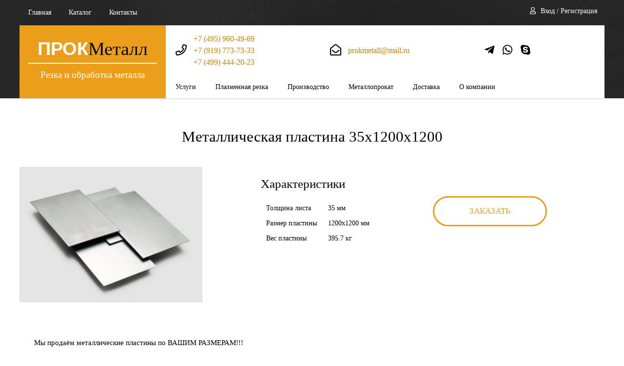

--- FILE ---
content_type: text/html; charset=utf-8
request_url: https://prokmetall.ru/catalog/metallicheskie-plastiny/metallicheskie-plastiny-35mm/metallicheskaya-plastina-35x1200x1200
body_size: 5504
content:
<!DOCTYPE html>
<html lang='ru'>
<head>
	<meta charset='utf-8'>
	<title>ПРОКМЕТАЛЛ - Металлические пластины 35x1200x1200мм изготовление, резка плазмой</title>
	<meta name='viewport' content='width=device-width, initial-scale=1, maximum-scale=5'>
	<meta name='description' content='Металлические пластины 35x1200x1200мм из стального листа. Изготовление и продажа металлических пластин разных форм, толщин и размеров. Резка металлического листа 35мм на пластины.'>
	<base href='https://prokmetall.ru/'>
	<meta name='theme-color' content='#333'>
	<meta name='msapplication-navbutton-color' content='#333'>
	<meta name='apple-mobile-web-app-status-bar-style' content='#333'>
	<meta name='robots' content='index,follow'>
	<link rel='icon' href='/template/default/favicon.ico' type='image/png'>
	<link rel='preload' href='/cache/c/9bc4d25146aa939c3ae57b374ac561bc.css?1684516537' as='style'>
	<link rel='preload' href='/cache/c/af7724eac2fa2825dac359a8c67865f1.css?1769448330' as='style'>
	<script>var bs=[],jQl={q:[],dq:[],gs:[],ready:function(a){'function'==typeof a&&jQl.q.push(a);return jQl},getScript:function(a,c){jQl.gs.push([a,c])},unq:function(){for(var a=0;a<jQl.q.length;a++)jQl.q[a]();jQl.q=[]},ungs:function(){for(var a=0;a<jQl.gs.length;a++)jQuery.getScript(jQl.gs[a][0],jQl.gs[a][1]);jQl.gs=[]},bId:null,boot:function(a){'undefined'==typeof window.jQuery.fn?jQl.bId||(jQl.bId=setInterval(function(){jQl.boot(a)},25)):(jQl.bId&&clearInterval(jQl.bId),jQl.bId=0,jQl.unqjQdep(),jQl.ungs(),jQuery(jQl.unq()),'function'==typeof a&&a())},booted:function(){return 0===jQl.bId},loadjQ:function(a,c){setTimeout(function(){var b=document.createElement('script');b.src=a;document.getElementsByTagName('head')[0].appendChild(b)},1);jQl.boot(c)},loadjQdep:function(a){jQl.loadxhr(a,jQl.qdep)},qdep:function(a){a&&('undefined'!==typeof window.jQuery.fn&&!jQl.dq.length?jQl.rs(a):jQl.dq.push(a))},unqjQdep:function(){if('undefined'==typeof window.jQuery.fn)setTimeout(jQl.unqjQdep,50);else{for(var a=0;a<jQl.dq.length;a++)jQl.rs(jQl.dq[a]);jQl.dq=[]}},rs:function(a){var c=document.createElement('script');document.getElementsByTagName('head')[0].appendChild(c);c.text=a},loadxhr:function(a,c){var b;b=jQl.getxo();b.onreadystatechange=function(){4!=b.readyState||200!=b.status||c(b.responseText,a)};try{b.open('GET',a,!0),b.send('')}catch(d){}},getxo:function(){var a=!1;try{a=new XMLHttpRequest}catch(c){for(var b=['MSXML2.XMLHTTP.5.0','MSXML2.XMLHTTP.4.0','MSXML2.XMLHTTP.3.0','MSXML2.XMLHTTP','Microsoft.XMLHTTP'],d=0;d<b.length;++d){try{a=new ActiveXObject(b[d])}catch(e){continue}break}}finally{return a}}};if('undefined'==typeof window.jQuery){var $=jQl.ready,jQuery=$;$.getScript=jQl.getScript;}jQl.loadjQ('/cache/j/69d9215c33cc9f8ace1db1526bad44e6.js?1765560131');</script>
</head>
<body data-page='catalog'><header><div class='block4'><div class='area'><div class='block6 wrap'><div><div class='block5 wrap'><ul><li><a href='/'>Главная</a></li><li><a href='/catalog/'>Каталог</a></li><li><a href='/contacts'>Контакты</a></li></ul></div></div><div><div class='block7 wrap'><span><a class='fa-user' href='/user'>Вход&nbsp;/&nbsp;Регистрация</a></span></div></div><div></div>
</div></div>
</div><div class='block14 wrap'><div><div class='block15 wrap'><div class='sitename'><a href="/"><span>ПРОК</span><span>Металл</span></a></div>
<div class='line'></div>
<p>Резка и обработка металла</p>
</div></div><div><div class='block16 wrap'><div>
	<span class='fa-phone'></span>
	<span>
		<a href='tel:+74959604969'>+7 (495) 960-49-69</a><br>
		<a href='tel:+79197737333'>+7 (919) 773-73-33</a><br>
		<a href='tel:+74994442023'>+7 (499) 444-20-23</a>
	</span>
</div>
<div>
	<span class='fa-envelope-open'></span>
	<a href='mailto:prokmetall@mail.ru'>prokmetall@mail.ru</a>
</div>
<div class='last'>
	<span class='fab fa-telegram-plane'></span>
	<span class='fab fa-whatsapp'></span>
	<span class='fab fa-skype'></span>
</div>
</div></div><div><div class='block17 wrap'><ul><li><a href='/uslugi/'>Услуги</a><ul><li><a href='/uslugi/lentochnopilnyj-stanok'>Резка металла на ленточнопильных станках</a></li><li><a href='/uslugi/tokarnye-raboty'>Токарные работы</a></li><li><a href='/uslugi/svarochnye-raboty'>Сварочные работы</a></li><li><a href='/uslugi/sverlovka-otverstij'>Сверловка отверстий</a></li><li><a href='/uslugi/rubka-lista-gilotinoj'>Рубка листа гильотиной</a></li><li><a href='/uslugi/gibka-listovogo-metalla'>Гибка листового металла</a></li><li><a href='/uslugi/gazovaya-rezka-metalla'>Резка металла газом</a></li><li><a href='/uslugi/poroshkovaya-pokraska'>Порошковая покраска</a></li><li><a href='/uslugi/peskostrujnaya-obrabotka'>Пескоструйная обработка</a></li></ul></li><li><a href='/uslugi/plazmennaya-rezka'>Плазменная резка</a><ul><li><a href='/catalog/metallicheskie-plastiny'>Металлические пластины</a></li></ul></li><li><a href='/proizvodstvo/'>Производство</a><ul><li><a href='/zakladnye-izdeliya'>Закладные изделия</a></li><li><a href='/armaturnye-karkasy'>Арматурные каркасы</a></li><li><a href='/catalog/fundamentnye-bolty'>Фундаментные болты</a></li><li><a href='/catalog/ankernye-plity'>Анкерные плиты</a></li><li><a href='/kessony'>Кессон для скважины</a></li><li><a href='/metallicheskij-pogreb'>Металлический погреб</a></li><li><a href='/otbojniki'>Металлические отбойники</a></li><li><a href='/metallicheskie-stupeni'>Металлические ступени</a></li><li><a href='/zabornye-sekcii-i-ograzhdeniya'>Заборные секции и ограждения</a></li></ul></li><li><a href='/metalloprokat/'>Металлопрокат</a><ul><li><a href='/metalloprokat/list'>Металлический лист</a></li><li><a href='/metalloprokat/krug'>Металлический круг</a></li><li><a href='/metalloprokat/kvadrat'>Металлический квадрат</a></li><li><a href='/metalloprokat/polosa'>Металлическая полоса</a></li><li><a href='/catalog/metallicheskie-plastiny'>Металлические пластины</a></li><li><a href='/metalloprokat/pokovka'>Поковка</a></li><li><a href='/metalloprokat/pokupka-metalloprokata'>Покупка металлопроката</a></li></ul></li><li><a href='/dostavka'>Доставка</a></li><li><a href='/about'>О компании</a><ul><li><a href='/contacts'>Контакты</a></li></ul></li></ul></div></div>
</div></header><main><div class='block-h1 wrap'><h1>Металлическая пластина 35x1200x1200</h1></div><div class='content wrap'><div class='block30 wrap'><div class='imginfo'><div id='rIY14BHqAP' class='imgarea'><div class='img'><img src='data/catalog/item/0/540/plastiny.jpg?400x500' alt=''></div></div><div class='info'><div class='paramarea'><div class='param'><div class='title-m'>Характеристики</div><table data-com='' data-bst='row' data-col='0' class='tbl'><tbody class='list'><tr class='nh'><td>Толщина листа</td><td>35 мм</td></tr><tr class='nh'><td>Размер пластины</td><td>1200x1200 мм</td></tr><tr class='nh'><td>Вес пластины</td><td>395.7 кг</td></tr></tbody></table></div><div class='butarea'><span class='bbut block88modal'>Заказать</span></div></div></div></div><div class='block107 wrap'><div class='pagecontent'>
<p>Мы продаём металлические пластины по ВАШИМ РАЗМЕРАМ!!!</p>
<p><b>РЕЖИМ МЕТАЛЛИЧЕСКИЙ ЛИСТ НА ПЛАСТИНЫ В РАЗМЕР</b></p>
<p>Стоимость металлических пластин Вы можете узнать у наших менеджеров.</p>
<p>На нашем производстве и складах всегда около <b>1000</b> типоразмеров стальных пластин.</p>
</div>
</div><div class='block106 wrap'><div class='area owl-carousel owl-theme'><div class='item'><img src='/data/block/0/106/img/b5q4pv6fws.jpg?250p' alt=''></div><div class='item'><img src='/data/block/0/106/img/kv0cljp41n.jpg?250p' alt=''></div><div class='item'><img src='/data/block/0/106/img/p0v3drrsz5.jpg?250p' alt=''></div><div class='item'><img src='/data/block/0/106/img/p4r2gkg1yg.jpg?250p' alt=''></div><div class='item'><img src='/data/block/0/106/img/rdixay551u.jpg?250p' alt=''></div></div></div></div><div class='block32 wrap'><div class='btitle title-l center'>Нужна наша консультация?<br>Заполните форму, и мы свяжемся с вами!</div><div id='d4A2LRscqr'><script>$(function(){$.getScript('system/lib/jquery/jquery.inputmask.min.js',function(){$('.form1 [name="phone"]').inputmask('+7 (999) 999-99-99');});});</script><table class='form1'><tbody><tr><td>Имя</td><td><input class='inpt' type='text' name='name' value='' placeholder='Введите имя'></td></tr><tr><td>Телефон</td><td><input class='inpt' type='tel' name='phone' value='' placeholder='Введите телефон'></td></tr><tr><td>E-mail</td><td><input class='inpt' type='email' name='mail' value='' placeholder='Введите e-mail'></td></tr><tr><td>Комментарий</td><td><textarea class='inpt' name='comment' placeholder='Введите комментарий'></textarea></td></tr><tr><td></td><td><div class='group'><label><input type='checkbox' name='confirm' checked value='1'>Даю согласие на обработку своих персональных данных</label></div></td></tr><tr><td></td><td><input type='hidden' name='spam' value=''><button class='inpb bbut' name='send'><span>Отправить</span></button></td></tr></tbody></table><script>$(function(){$(document).ready(function(){$('#d4A2LRscqr').bsform('send',{'name':'','phone':'e','mail':'','comment':'','confirm':'e','spam':''});$('#d4A2LRscqr [name=send]').click(function(){var p=function(z){var r='',c=':checked',t='#d4A2LRscqr [name='+z+']',o=$(t);if(o.attr('type')=='checkbox'){r=(o.length>1)?$(t+c).serialize():$(t+c).val();}else if(o.attr('type')=='radio'){r=$(t+c).val();}else r=(o.length>1)?o.serialize():o.val();return r?r:'';};$(this).attr('disabled','disabled');$.bsa('form','send',{bsForm:'send','name':p('name'),'phone':p('phone'),'mail':p('mail'),'comment':p('comment'),'confirm':p('confirm'),'spam':p('spam'),bsFormId:'d4A2LRscqr',bsUrl:window.location.href,bsKey:'1'});});});});</script></div></div></div><div class='block31'><h2 class='btitle center title-l'>Где мы находимся</h2><div class='butarea'>
	<span class='bbut hover'>Офис</span>
	<span class='bbut'>Производство</span>
</div>
<div class='maparea'>
	<div><iframe src="https://www.google.com/maps/embed?pb=!1m18!1m12!1m3!1d1335.4527767191921!2d37.68511483640474!3d55.7419124957513!2m3!1f0!2f0!3f0!3m2!1i1024!2i768!4f13.1!3m3!1m2!1s0x46b54ac7760250dd%3A0x1a5a3ef071a72773!2z0KDQsNCx0L7Rh9Cw0Y8g0YPQuy4sIDMzLCDQnNC-0YHQutCy0LAsIDEwOTU0NA!5e0!3m2!1sru!2sru!4v1663894528414!5m2!1sru!2sru" style="width:100%;height:400px;border:0;" allowfullscreen="" loading="lazy" referrerpolicy="no-referrer-when-downgrade"></iframe></div>
	<div class='hide'><iframe src="https://www.google.com/maps/embed?pb=!1m18!1m12!1m3!1d2276.7796277060147!2d37.9601022184855!3d55.20461363791161!2m3!1f0!2f0!3f0!3m2!1i1024!2i768!4f13.1!3m3!1m2!1s0x413562ff83b8de2d%3A0x8caa6015344ff6b8!2z0JrQsNC30LDRh9C40Lkg0LTQstC-0YA!5e0!3m2!1sru!2sru!4v1663894790761!5m2!1sru!2sru" style="width:100%;height:400px;border:0;" allowfullscreen="" loading="lazy" referrerpolicy="no-referrer-when-downgrade"></iframe></div>
</div>
</div><script>bs.itemcom='';bs.itemtype='';bs.itemid='';</script></main><footer><div class='block8 dark'><div class='block9 wrap'><div>
	<div class='title-l'>Адрес</div>
	<span class='fa-map-marked-alt fal'></span>
	<div class='text'>Адрес местоположения<br>производства</div>
	<a class='bbut' href='/contacts'>Посмотреть карту</a>
</div><div>
	<div class='title-l'>Время работы</div>
	<span class='fa-clock fal'></span>
	<div class='text'>Пн-Пт, с 9:00 до 20:00<br>Сб, с 10:00 до 18:00</div>
	<span class='bbut block88modal'>Записаться</span>
</div><div>
	<div class='title-l'>Контакты</div>
	<span class='fa-comment fal'></span>
	<div class='text'><a href='tel:+74959604969'>+7 (495) 960-49-69</a><br>E-mail: <a href='mailto:prokmetall@mail.ru'>prokmetall@mail.ru</a></div>
	<span class='bbut block88modal'>Заказать звонок</span>
</div>
</div><div class='block10 wrap'><div><div class='block11 wrap'><ul><li><a href='/about'>О компании</a></li><li><a href='/dogovor'>Типовой договор</a></li><li><a href='/contacts'>Контакты</a></li><li><a href='/sitemap.xml'>Карта сайта XML</a></li></ul><p class='t15'>© 2026. Все права защищены</p></div></div><div class='sitename'><span>ПРОК</span><span>Металл</span></div><div><div class='block12 wrap'><ul><li><a href='/policy'>Политика конфиденциальности</a></li><li><a href='/terms'>Пользовательское соглашение</a></li></ul><br>
<a href='https://www.ds77.ru/firms/1934702/' target='_blank'> <img src='https://www.ds77.ru/img/partners/07.gif' border='0' width='88' height='31' alt='ООО &quot;Прокметалл&quot;. Деловая сеть Москва и Московская область.'/></a>
<p class='t20 sm'>Работает на <a target='_blank' href='https://bonasite.ru/'>BonaSite</a></p>
</div></div>
</div><div class='block13 wrap'><p>Сайт не является публичной офертой согласно положениям статьи 437 ГК РФ.</p>
</div></div></footer>
<div id='bscmd' style='display:none'><script>window.bsdsg='4057bc22994ba8600a9036be87b684f4';bs.itemcom='';bs.itemtype='';bs.itemid='';</script><script>$(function(){$(document).ready(function(){$.bsa('stats','control',{date:1769454000})});});</script></div>
<div class='bsbox' style='display:none'></div><link rel='stylesheet' href='/cache/c/af7724eac2fa2825dac359a8c67865f1.css?1769448330'><div id='bs_attach'><link rel='stylesheet' href='/cache/c/9bc4d25146aa939c3ae57b374ac561bc.css?1684516537'><script>$.getScript('/cache/j/070529aa12881b2d2124490b96850fe0.js?1684516537');</script></div>
</body>
</html>

--- FILE ---
content_type: text/html; charset=utf-8
request_url: https://prokmetall.ru/ajax/?bs=system
body_size: 42
content:
{"notice":"","script":""}

--- FILE ---
content_type: text/css;charset=UTF-8
request_url: https://prokmetall.ru/cache/c/9bc4d25146aa939c3ae57b374ac561bc.css?1684516537
body_size: 2322
content:
/* cache/attach/data/block/0/106/block.css */
/* кодировка */
.block106{padding:var(--block-p)}
.block106 .area{padding:0 35px;position:relavive}
.block106 .item{height:250px}
.block106 img{width:100%;height:100%;object-fit:cover}
.block106 .owl-theme .owl-nav{margin-top:20px}
.block106 .owl-carousel button.owl-dot span{width:12px;height:12px}
.block106 .owl-carousel button.owl-dot:hover{background:none}
.block106 .owl-carousel .owl-nav button.owl-next,.block106 .owl-carousel .owl-nav button.owl-prev{position:absolute;top:0;left:0;overflow:hidden;margin:0;height:250px;width:30px}
.block106 .owl-carousel .owl-nav span{color:transparent;border-top:4px solid var(--c1);border-left:4px solid var(--c1);width:25px;height:25px;margin:10px;display:block;transform:rotate(-45deg)}
.block106 .owl-carousel .owl-nav button.owl-next{left:auto;right:0;transform:scaleX(-1)}
.block106 .owl-theme .owl-nav [class*=owl-]:hover{background:none}
.block106 .owl-theme .owl-nav [class*=owl-]:hover span{border-color:var(--c2)}
@media(max-width:576px){
	.block106{padding-left:var(--wm);padding-right:var(--wm)}
	.block106.wrap{padding-left:0;padding-right:0}
}

/* cache/attach/data/block/0/107/block.css */
/* кодировка */
.block107{}

/* cache/attach/data/block/0/30/block.css */
/* кодировка */
.block30{padding-bottom:4em}
.block30 .imginfo{display:flex;flex-wrap:wrap;justify-content:space-between}
.block30 .imgarea{display:flex;flex:0 0 calc(40% - 15px);padding:1em 0}
.block30 .img{text-align:center;margin-bottom:8px;flex:0 0 calc(100% - 90px)}
.block30 .img img{border:1px solid #ddd;width:100%}
.block30 .preview{order:-1;flex:0 0 90px}
.block30 .preview>div{width:80px;height:80px;border:1px solid #ddd;display:inline-block;margin:0 8px 8px 0}
.block30 .preview img{width:100%;cursor:pointer}
.block30 .info{flex:0 0 calc(60% - 15px);padding:1em 0}
.block30 .info .desc,
.block30 .info .desc p{padding-bottom:10px}
.block30 .param .title-s{padding-bottom:15px}
.block30 .paramarea{display:flex;gap:20px;align-items:center;flex-wrap:wrap}
.block30 .butarea{flex:1;padding-top:20px;text-align:center}
.block30 .bbut{color:var(--c1)}
@media(max-width:991px){
	.block30 .imgarea{flex-wrap:wrap}
	.block30 .img,.block30 .preview{flex:0 0 100%}
	.block30 .preview{order:unset}
}
@media(max-width:767px){
	.block30 .imginfo>div{flex:0 0 100%}
}

/* cache/attach/data/block/0/31/block.css */
/* кодировка */
.block31{background:var(--block-bg);padding-top:50px}
.block31 .bbut{color:var(--c1);margin:0 15px 10px}
.block31 .butarea{text-align:center;padding-bottom:50px}
.block31 iframe{border:0;width:100%;vertical-align:middle;min-height:400px}

/* cache/attach/data/block/0/32/block.css */
/* кодировка */
.block32{padding:50px 15px}
.block32>[id]{max-width:640px;margin:0 auto}
.block32 .title{text-align:center;padding-bottom:1.5em!important}
.block32 table{margin:0 auto}
.block32 tbody{display:flex;justify-content:space-between;flex-wrap:wrap}
.block32 tr{flex:0 0 100%}
.block32 tr:first-child,.block32 tr:nth-child(2){flex:0 0 calc(50% - 15px)}
.block32 td:not(:first-child),.block32 .inpt{display:block;width:100%!important}
.block32 td:first-child{font-size:110%}
.block32 td:nth-child(2){padding:10px 0}
.block32 td:last-child{padding-bottom:20px}
.block32 textarea{height:120px}
.block32 .inpt{padding:12px 15px;border-radius:4px}
.block32 .inpb{margin:0 auto;display:table}
.block32 td>span{display:inline-block;width:100%;position:relative}
.block32 td>span>.inpt{padding-left:50px}
.block32 span>span[class]{display:inline;position:absolute;top:0;height:100%}
.block32 span>span[class]:before{position:absolute;padding-top:15px;display:block;min-width:40px;font-size:120%;text-align:center;height:100%;box-sizing:border-box;border-top-left-radius:4px;border-bottom-left-radius:4px;background:#b8c0c0}
.block32 .group{display:table;margin:0 auto}
@media(max-width:576px){
	.block32 tr:first-child,.block32 tr:nth-child(2){flex:0 0 100%}
}

/* system/lib/owlcarousel/owl.carousel.min.css */
/**
 * Owl Carousel v2.3.4
 * Copyright 2013-2018 David Deutsch
 * Licensed under: SEE LICENSE IN https://github.com/OwlCarousel2/OwlCarousel2/blob/master/LICENSE
 */
.owl-carousel,.owl-carousel .owl-item{-webkit-tap-highlight-color:transparent;position:relative}.owl-carousel{display:none;width:100%;z-index:1}.owl-carousel .owl-stage{position:relative;-ms-touch-action:pan-Y;touch-action:manipulation;-moz-backface-visibility:hidden}.owl-carousel .owl-stage:after{content:".";display:block;clear:both;visibility:hidden;line-height:0;height:0}.owl-carousel .owl-stage-outer{position:relative;overflow:hidden;-webkit-transform:translate3d(0,0,0)}.owl-carousel .owl-item,.owl-carousel .owl-wrapper{-webkit-backface-visibility:hidden;-moz-backface-visibility:hidden;-ms-backface-visibility:hidden;-webkit-transform:translate3d(0,0,0);-moz-transform:translate3d(0,0,0);-ms-transform:translate3d(0,0,0)}.owl-carousel .owl-item{min-height:1px;float:left;-webkit-backface-visibility:hidden;-webkit-touch-callout:none}.owl-carousel .owl-item img{display:block;width:100%}.owl-carousel .owl-dots.disabled,.owl-carousel .owl-nav.disabled{display:none}.no-js .owl-carousel,.owl-carousel.owl-loaded{display:block}.owl-carousel .owl-dot,.owl-carousel .owl-nav .owl-next,.owl-carousel .owl-nav .owl-prev{cursor:pointer;-webkit-user-select:none;-khtml-user-select:none;-moz-user-select:none;-ms-user-select:none;user-select:none}.owl-carousel .owl-nav button.owl-next,.owl-carousel .owl-nav button.owl-prev,.owl-carousel button.owl-dot{background:0 0;color:inherit;border:none;padding:0!important;font:inherit}.owl-carousel.owl-loading{opacity:0;display:block}.owl-carousel.owl-hidden{opacity:0}.owl-carousel.owl-refresh .owl-item{visibility:hidden}.owl-carousel.owl-drag .owl-item{-ms-touch-action:pan-y;touch-action:pan-y;-webkit-user-select:none;-moz-user-select:none;-ms-user-select:none;user-select:none}.owl-carousel.owl-grab{cursor:move;cursor:grab}.owl-carousel.owl-rtl{direction:rtl}.owl-carousel.owl-rtl .owl-item{float:right}.owl-carousel .animated{animation-duration:1s;animation-fill-mode:both}.owl-carousel .owl-animated-in{z-index:0}.owl-carousel .owl-animated-out{z-index:1}.owl-carousel .fadeOut{animation-name:fadeOut}@keyframes fadeOut{0%{opacity:1}100%{opacity:0}}.owl-height{transition:height .5s ease-in-out}.owl-carousel .owl-item .owl-lazy{opacity:0;transition:opacity .4s ease}.owl-carousel .owl-item .owl-lazy:not([src]),.owl-carousel .owl-item .owl-lazy[src^=""]{max-height:0}.owl-carousel .owl-item img.owl-lazy{transform-style:preserve-3d}.owl-carousel .owl-video-wrapper{position:relative;height:100%;background:#000}.owl-carousel .owl-video-play-icon{position:absolute;height:80px;width:80px;left:50%;top:50%;margin-left:-40px;margin-top:-40px;background:url(owl.video.play.png) no-repeat;cursor:pointer;z-index:1;-webkit-backface-visibility:hidden;transition:transform .1s ease}.owl-carousel .owl-video-play-icon:hover{-ms-transform:scale(1.3,1.3);transform:scale(1.3,1.3)}.owl-carousel .owl-video-playing .owl-video-play-icon,.owl-carousel .owl-video-playing .owl-video-tn{display:none}.owl-carousel .owl-video-tn{opacity:0;height:100%;background-position:center center;background-repeat:no-repeat;background-size:contain;transition:opacity .4s ease}.owl-carousel .owl-video-frame{position:relative;z-index:1;height:100%;width:100%}

/* system/lib/owlcarousel/owl.theme.default.min.css */
/**
 * Owl Carousel v2.3.4
 * Copyright 2013-2018 David Deutsch
 * Licensed under: SEE LICENSE IN https://github.com/OwlCarousel2/OwlCarousel2/blob/master/LICENSE
 */
.owl-theme .owl-dots,.owl-theme .owl-nav{text-align:center;-webkit-tap-highlight-color:transparent}.owl-theme .owl-nav{margin-top:10px}.owl-theme .owl-nav [class*=owl-]{color:#FFF;font-size:14px;margin:5px;padding:4px 7px;background:#D6D6D6;display:inline-block;cursor:pointer;border-radius:3px}.owl-theme .owl-nav [class*=owl-]:hover{background:#869791;color:#FFF;text-decoration:none}.owl-theme .owl-nav .disabled{opacity:.5;cursor:default}.owl-theme .owl-nav.disabled+.owl-dots{margin-top:10px}.owl-theme .owl-dots .owl-dot{display:inline-block;zoom:1}.owl-theme .owl-dots .owl-dot span{width:10px;height:10px;margin:5px 7px;background:#D6D6D6;display:block;-webkit-backface-visibility:visible;transition:opacity .2s ease;border-radius:30px}.owl-theme .owl-dots .owl-dot.active span,.owl-theme .owl-dots .owl-dot:hover span{background:#869791}



--- FILE ---
content_type: text/javascript;charset=UTF-8
request_url: https://prokmetall.ru/cache/j/070529aa12881b2d2124490b96850fe0.js?1684516537
body_size: 404
content:
/* cache/attach/data/block/0/106/block.js */
/* кодировка */
$.getScript('/system/lib/owlcarousel/owl.carousel.min.js',function(){
	var owl=$('.block106>.area').owlCarousel({margin:20,autoHeight:true,loop:true,items:4,nav:true,responsive:{0:{items:1},576:{items:2},767:{items:3},992:{items:4}}});
	$(document).ready(function(){owl.trigger('refresh.owl.carousel');});
	$(window).resize(function(){owl.trigger('refresh.owl.carousel');});
});

/* cache/attach/data/block/0/31/block.js */
$(document).ready(function(){
	$('.block31 .bbut').click(function(){
		var t=$(this),i=t.index();
		$('.block31 .bbut').removeClass('hover');
		$('.block31 .maparea>div').addClass('hide');
		$('.block31 .bbut').eq(i).addClass('hover');
		$('.block31 .maparea>div').eq(i).removeClass('hide');
	});
});

